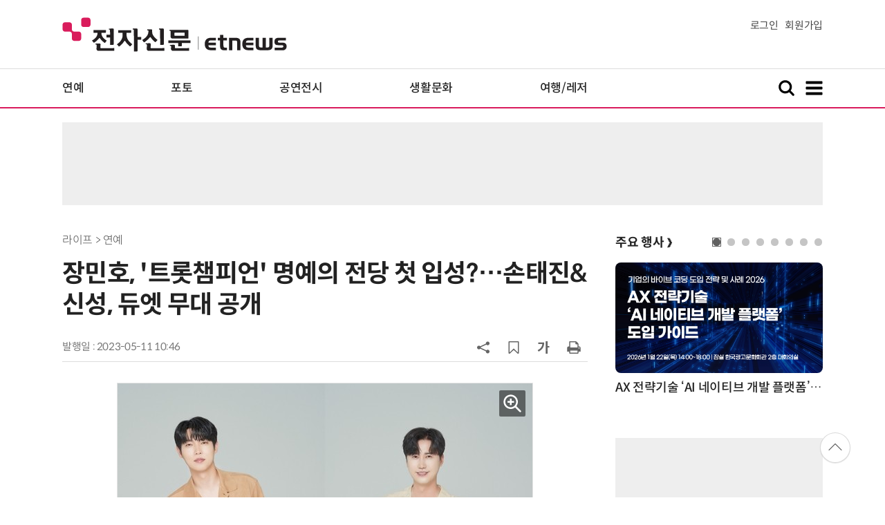

--- FILE ---
content_type: text/html; charset=UTF-8
request_url: https://www.etnews.com/20230511000095?mc=ev_002_00005
body_size: 52772
content:
<!DOCTYPE html>
<html lang="ko">
<head>
	<meta http-equiv="Content-Type" content="text/html; charset=UTF-8" />
	<meta name="viewport" content="width=device-width">
    <title>장민호, '트롯챔피언' 명예의 전당 첫 입성?…손태진&신성, 듀엣 무대 공개 - 전자신문</title>
	<link rel="canonical" href="https://www.etnews.com/20230511000095" />
	<link rel="alternate" media="only screen and (max-width: 640px)"  href="https://m.etnews.com/20230511000095">
	<meta http-equiv="Expires" content="-1">
    <meta http-equiv="Pragma" content="no-cache">
    <meta http-equiv="Cache-Control" content="no-cache">
    <meta http-equiv="X-UA-Compatible" content="IE=edge">
	<!--[if IE]><meta http-equiv='X-UA-Compatible' content='IE=edge,chrome=1'><![endif]-->
    <meta name="robots" content="all">
    <meta name="author" content="www.etnews.com">
    <meta name="copyright" content="Copyright &copy; Electronic Times Internet. All Right Reserved.">
    <meta name="keywords" content="전자신문,전자신문인터넷,Etnews,Etnews.com,뉴스,News,속보,방송,연예,통신,SW,바이오,소재,부품,과학,전자,자동차,경제,금융,산업,정책,글로벌,리포트,동영상,">
    <meta property="fb:app_id" content="1425291491111655">
	<meta name="format-detection" content="telephone=no">
	    <meta property="og:type" content="article" />
    <meta property="og:site_name" content="미래를 보는 창 - 전자신문">
    <meta property="og:url" content="https://www.etnews.com/20230511000095?SNS=00002">
    <meta property="og:image" content="https://img.etnews.com/news/article/2023/05/11/cms_temp_article_11104624390990.jpg" />
	<meta property="og:image:width" content="600">
    <meta property="og:image:height" content="450">
    <meta property="og:title" content="장민호, '트롯챔피언' 명예의 전당 첫 입성?…손태진&amp;신성, 듀엣 무대 공개">
    <meta property="og:description" content="&amp;lsquo;트롯챔피언&amp;rsquo;이 5월 월간 챔피언의 주인공을 공개한다. '트롯챔피언'은 11일(목) 오후 8시 MBC ON에서 방송된다. 5월 월간챔피언 후보 장민호, 양지원, 박서진이 이번 방송에서 다시 한번 승부를 펼칠 ">
    <meta property="og:category" content="life">
    <meta property="dable:image" content="https://img.etnews.com/news/article/2023/05/11/article_11104621017925.jpg">
	<meta property="dable:item_id" content="20230511000095">
	<meta property="dable:author" content="전자신문인터넷 이준수 기자">
    <meta name="twitter:card" content="summary_large_image">
    <meta name="twitter:url" content="https://www.etnews.com/20230511000095?SNS=00001">
    <meta name="twitter:site" content="@imetnews">
    <meta name="twitter:image:src" content="https://img.etnews.com/news/article/2023/05/11/cms_temp_article_11104624390990.jpg">
    <meta name="twitter:title" content="장민호, '트롯챔피언' 명예의 전당 첫 입성?…손태진&amp;신성, 듀엣 무대 공개">
    <meta name="twitter:domain" content="etnews.com">
    <meta name="twitter:description" content="&amp;lsquo;트롯챔피언&amp;rsquo;이 5월 월간 챔피언의 주인공을 공개한다. '트롯챔피언'은 11일(목) 오후 8시 MBC ON에서 방송된다. 5월 월간챔피언 후보 장민호, 양지원, 박서진이 이번 방송에서 다시 한번 승부를 펼칠 ">
    <meta name="url" content="https://www.etnews.com/20230511000095">
    <meta name="title" content="장민호, '트롯챔피언' 명예의 전당 첫 입성?…손태진&amp;신성, 듀엣 무대 공개">
    <meta name="description" content="&amp;lsquo;트롯챔피언&amp;rsquo;이 5월 월간 챔피언의 주인공을 공개한다. '트롯챔피언'은 11일(목) 오후 8시 MBC ON에서 방송된다. 5월 월간챔피언 후보 장민호, 양지원, 박서진이 이번 방송에서 다시 한번 승부를 펼칠 ">
    <meta name="news_keywords" content="">
    <meta name="DC.date.issued" content="2023-05-11">
	<!-- aicon  추가-->
	<meta content="20230511000095" property="aicon:item_id">
    <meta property="aicon:image" content="https://img.etnews.com/news/article/2023/05/11/article_11104621017925.jpg">
	<!-- 아이템 작성자(기자명) (필수) -->
	<meta content="전자신문인터넷 이준수 기자" property="aicon:author">
	<!-- 아이템 카테고리 -->
	<meta content="라이프" property="article:section"> <!-- 메인 카테고리 (필수) -->
	<!-- 아이템 작성일(ISO 8601) (필수) -->
	<meta content="2023-05-11T10:46:48+09:00" property="article:published_time"> <!-- 예(한국시간 오후 1:20) -->
	<script>var ART_CODE = "20230511000095";</script>
	<!-- Google Tag Manager -->
	<script>(function(w,d,s,l,i){w[l]=w[l]||[];w[l].push({'gtm.start':
	new Date().getTime(),event:'gtm.js'});var f=d.getElementsByTagName(s)[0],
	j=d.createElement(s),dl=l!='dataLayer'?'&l='+l:'';j.async=true;j.src=
	'https://www.googletagmanager.com/gtm.js?id='+i+dl;f.parentNode.insertBefore(j,f);
	})(window,document,'script','dataLayer','GTM-NSJFZX8');</script>
	<!-- End Google Tag Manager -->
    <link rel="shortcut icon" href="https://img.etnews.com/2019/mobile_et/images/favicon.png" />
    <link rel="alternate" type="application/rss+xml" title="etnews.com [RSS]" href="http://rss.etnews.com/" />
	<link rel="stylesheet" type="text/css" href="https://img.etnews.com/2024/etnews/css/common.css?1768832071">
    <link rel="stylesheet" type="text/css" href="https://img.etnews.com/2024/etnews/css/view.css?1768832071"/>
    <link rel="stylesheet" type="text/css" href="https://img.etnews.com/2022/etnews/css/slick.css?1768832071"/>
	<script type="text/javascript"> var submenu_code = "";</script>
	<script type="text/javascript" src="https://img.etnews.com/2022/etnews/js/jquery-3.6.0.min.js"></script>
	<script type="text/javascript" src="https://www.etnews.com/static/js/common.js?1768832071" defer="" charset="utf-8"></script>
	<!--[if lt IE 9]>
	<script src="https://img.etnews.com/2016/etnews/js/html5shiv.js"></script>
	<![endif]-->
    <script type="text/javascript" src="https://img.etnews.com/2022/etnews/js/jquery.cookie.js"></script>
	<script type="text/javascript" src="/static/js/article.js?t=1768832071"></script>
	<script type="text/javascript" src="https://img.etnews.com/2022/etnews/js/slick.min.js"></script>
	<script type="text/javascript" src="https://compass.adop.cc/assets/js/adop/adopJ.js?v=14"></script>
	<script type="text/javascript">articleCount('20230511000095', '', '');</script>
	<script type="text/javascript">articleCount2('20230511000095', '', '', '3.141.196.158', 'Mozilla/5.0 (Macintosh; Intel Mac OS X 10_15_7) AppleWebKit/537.36 (KHTML, like Gecko) Chrome/131.0.0.0 Safari/537.36; ClaudeBot/1.0; +claudebot@anthropic.com)', '%2F20230511000095%3Fmc%3Dev_002_00005');</script>
	<script type="text/javascript"> $(function(){ getRelated('20230511000095'); }); </script>
	<script type="text/javascript" src="//send.mci1.co.kr/delivery/js/31681456/23055687568" async></script>
	<script type="text/javascript">
		document.querySelector('meta[name=referrer]');
	</script>
	<!-- Dable 스크립트 시작 / 문의 media@dable.io -->
	<script>
	(function(d,a,b,l,e,_) { d[b]=d[b]||function(){(d[b].q=d[b].q||[]).push(arguments)};e=a.createElement(l); e.async=1;e.charset='utf-8';e.src='//static.dable.io/dist/plugin.min.js'; _=a.getElementsByTagName(l)[0];_.parentNode.insertBefore(e,_); })(window,document,'dable','script'); dable('setService', 'etnews.com'); dable('sendLogOnce'); 
	</script>
	<!-- Dable 스크립트 종료 / 문의 media@dable.io -->

	<script type="text/javascript">
	  window._taboola = window._taboola || [];
	  _taboola.push({article:'auto'});
	  !function (e, f, u, i) {
	    if (!document.getElementById(i)){
	      e.async = 1;
	      e.src = u;
	      e.id = i;
	      f.parentNode.insertBefore(e, f);
	    }
	  }(document.createElement('script'),
	  document.getElementsByTagName('script')[0],
	  '//cdn.taboola.com/libtrc/implanet-etnews/loader.js',
	  'tb_loader_script');
	  if(window.performance && typeof window.performance.mark == 'function')
	    {window.performance.mark('tbl_ic');}
	</script>
</head>
<body>
	<!-- Google Tag Manager (noscript) -->
	<noscript><iframe src="https://www.googletagmanager.com/ns.html?id=GTM-NSJFZX8" height="0" width="0" style="display:none;visibility:hidden"></iframe></noscript>
	<!-- End Google Tag Manager (noscript) -->
  <!-- 헤더 부분 : 시작 -->
	<header>
      <div class="nav_head">
        <div class="wrap">
          <h1 class="logo"><a href="https://www.etnews.com" title="전자신문"><img src="https://img.etnews.com/2024/etnews/images/logo_etnews.svg"></a></h1>
          <div class="nav_member">
            <a href="https://member.etnews.com/member/login.html?return_url=https://www.etnews.com">로그인</a><a href="https://member.etnews.com/member/join_index.html">회원가입</a>
          </div>
        </div>
      </div>
			
      <nav>
        <div class="wrap">
          <h1 class="logo_scroll"><a href="https://www.etnews.com" title="전자신문"><img src="https://img.etnews.com/2024/etnews/images/logo_et.svg"></a></h1>
		  <div class="nav_article_title" id="scroll_title"></div>
          <ul class="nav" id="scroll_nav">
            <li><a href="https://www.etnews.com/news/section.html?id1=09&id2=091">연예</a></li>
            <li><a href="https://www.etnews.com/news/section.html?id1=09&id2=996">포토</a></li>
            <li><a href="https://www.etnews.com/news/section.html?id1=09&id2=096">공연전시</a></li>
            <li><a href="https://www.etnews.com/news/section.html?id1=09&id2=992">생활문화</a></li>
            <li><a href="https://www.etnews.com/news/section.html?id1=09&id2=093">여행/레저</a></li>
          </ul>
          <div class="search_and_fullmenu">
            <div class="fullmenu_button">
              <a href="javascript:void(0)" class="search_show" id="search_show">
                <img class="search_btn search_show" src="https://img.etnews.com/2024/etnews/images/search.svg" alt="검색창 열기">
              </a>
              <a href="javascript:void(0)" class="search_hide" id="search_hide">
                <img class="close_btn2 search_hide" src="https://img.etnews.com/2024/etnews/images/remove.svg" alt="전체 메뉴 닫기">
              </a>
            </div>

            <div class="fullmenu_button">
              <a href="javascript:void(0)" class="menu_show" id="menu_show">
                <img class="fullmenu_btn menu_show" src="https://img.etnews.com/2024/etnews/images/reorder.svg" alt="전체 메뉴 열기">
              </a>
              <a href="javascript:void(0)" class="menu_hide" id="menu_hide">
                <img class="close_btn menu_hide" src="https://img.etnews.com/2024/etnews/images/remove.svg" alt="전체 메뉴 닫기">
              </a>
            </div>

          </div>
        </div>
      </nav>

      <!-- 검색박스 -->
      <section class="search_wrap">
        <div class="searchbox">
          <form action="https://search.etnews.com/etnews/search.html" method="get">
            <input type="search" required="" class="searchbox-input" name="kwd" id="search_kwd" placeholder="검색어를 입력하세요">
            <input type="submit" value="" class="searchbox-submit">
          </form>
        </div>
      </section>
      <!-- //검색박스 -->

      <!-- 전체메뉴박스 -->
      <section class="fullmenu_wrap">
        <nav class="fullmenu_nav">
          <div class="fullmenu">
			<ul>
				<li class="title"><a href="https://news.etnews.com" target="_blank">뉴스</a></li>
			    <li><a href="https://www.etnews.com/news/section.html">속보</a></li>
			    <li><a href="https://www.etnews.com/news/section.html?id1=04">SW</a></li>
			    <li><a href="https://www.etnews.com/news/section.html?id1=03">IT</a></li>
			    <li><a href="https://www.etnews.com/news/section.html?id1=02">경제</a></li>
			    <li><a href="https://www.etnews.com/news/section.html?id1=06">전자</a></li>
			    <li><a href="https://www.etnews.com/news/section.html?id1=17">모빌리티</a></li>
			    <li><a href="https://www.etnews.com/news/section.html?id1=60">플랫폼/유통</a></li>
			    <li><a href="https://www.etnews.com/news/section.html?id1=20">과학</a></li>
			</ul>
			<ul>
				<li class="title">&nbsp;</li>
			    <li><a href="https://www.etnews.com/news/section.html?id1=22">정치</a></li>
			    <li><a href="https://www.etnews.com/news/opinion.html">오피니언</a></li>
			    <li><a href="https://www.etnews.com/news/section.html?id1=12">국제</a></li>
			    <li><a href="https://www.etnews.com/news/section.html?id1=25">전국</a></li>
			    <li><a href="https://www.etnews.com/news/section.html?id1=15">스포츠</a></li>
			    <li><a href="https://www.etnews.com/news/series.html?id=1">특집</a></li>
			    <li><a href="https://www.etnews.com/news/series.html?id=3">연재</a></li>
			</ul>
			<ul>
				<li class="title">라이프</li>
				<li><a href="https://www.etnews.com/news/section.html?id1=09&id2=091">연예</a></li>
				<li><a href="https://www.etnews.com/news/section.html?id1=09&id2=996">포토</a></li>
				<li><a href="https://www.etnews.com/news/section.html?id1=09&id2=096">공연전시</a></li>
				<li><a href="https://www.etnews.com/news/section.html?id1=09&id2=992">생활문화</a></li>
				<li><a href="https://www.etnews.com/news/section.html?id1=09&id2=093">여행/레저</a></li>
			</ul>
			<ul>
				<li class="title">비주얼IT</li>
				<li><a href="https://www.etnews.com/news/issue_analysis.html">이슈플러스</a></li>
				<li><a href="https://www.etnews.com/news/aistudio.html">AI 스튜디오</a></li>
				<li><a href="https://www.etnews.com/news/etstudio.html">Hot 영상</a></li>
				<li><a href="https://www.etnews.com/news/photonews.html">뷰포인트</a></li>
				<li><a href="https://www.etnews.com/stats/list_stats.html">인포그래픽</a></li>
			</ul>
			<ul>
				<li class="title">부가서비스</li>
				<li><a href="https://conference.etnews.com/" target="_blank">Conference</a></li>
				<li><a href="https://www.allshowtv.com/" target="_blank">allshowTV</a></li>
				<li><a href="https://www.etnews.com/ict" target="_blank">시사용어</a></li>
				<li><a href="https://pdf.etnews.com/" target="_blank">PDF서비스</a></li>
			</ul>
			<ul class="scrap_menu_ul">
				<li class="title">서비스안내</li>
				<li><a href="https://info.etnews.com/sub_2_1.html" target="_blank" title="새창으로">신문구독신청</a></li>
				<li><a href="https://info.etnews.com/sub_2_2.html">콘텐츠구매</a></li>
				<li><a href="http://leadersedition.etnews.com/intro/info.aspx" target="_blank" title="새창으로">초판서비스</a></li>
				<li class="title">회원서비스</li>
				<li><a href="https://www.etnews.com/pages/bookmark.html" title="내 스크랩으로 이동">내 스크랩</a></li>
			</ul>
			<ul>
				<li class="title">이용안내</li>
			    <li><a href="https://info.etnews.com/sub_3_1_1.html" target="_blank">지면광고안내</a></li>
			    <li><a href="https://info.etnews.com/sub_3_2.html" target="_blank">행사문의</a></li>
			    <li><a href="https://info.etnews.com/sub_3_3.html" target="_blank">통합마케팅 상품 안내</a></li>
			    <li><a href="https://info.etnews.com/sub_3_4.html" target="_blank">이용약관</a></li>
			    <li><a href="https://info.etnews.com/sub_3_5.html" target="_blank">개인정보취급방침</a></li>
			    <li><a href="https://info.etnews.com/sub_3_6.html" target="_blank">고충처리</a></li>
			</ul>
			<ul>
				<li class="title">회사소개</li>
			    <li><a href="https://info.etnews.com/sub_1_1_1.html" target="_blank">전자신문</a></li>
			    <li><a href="https://info.etnews.com/sub_1_2.html" target="_blank">전자신문인터넷</a></li>
			    <li><a href="https://info.etnews.com/sub_1_3_2.html" target="_blank">연혁</a></li>
			    <li><a href="https://info.etnews.com/sub_1_4.html" target="_blank">CI소개</a></li>
			    <li><a href="https://info.etnews.com/sub_1_5.html" target="_blank">회사위치</a></li>
			</ul>          </div>
        </nav>
      </section>
       <!-- //전체메뉴박스 -->
	  <div class="progress-container">
		<div class="progress-bar" id="pageBar"></div>
	  </div>
    </header>
  <!-- 헤더 부분 : 끝 -->
  <!-- 여기부터 콘텐츠 부분 1213-->
		<!-- /83673359,22456976686/etnews_top_i_970_90 -->
	<div class="ad_article_top_full">
		<!-- /83673359,195055904/etnews_top_i_970_90 -->
		<script async src="https://securepubads.g.doubleclick.net/tag/js/gpt.js"></script>
		<script>
		  var googletag = googletag || {};
		  googletag.cmd = googletag.cmd || [];
		</script>
		<div id="etnews_top_i_970_90">
		  <script>
			googletag.cmd.push(function () {
			  googletag.defineSlot('/83673359,195055904/etnews_top_i_970_90', [970, 90], 'etnews_top_i_970_90').addService(googletag.pubads().set("page_url", "etnews.com"));
			  googletag.enableServices();
			  googletag.display('etnews_top_i_970_90');
			});
		  </script>
		</div>
	</div>
  <main>
    <div class="wrap flex">

      <!-- col_left -->
      <div class="col_left">
        <article itemtype="http://schema.org/Article">
          <div class="article_header" >
            <div class="breadcrumb">
              라이프              > 연예			</div>
            <h2 id="article_title_h2" itemtype="headline">장민호, '트롯챔피언' 명예의 전당 첫 입성?…손태진&신성, 듀엣 무대 공개</h2>
            <div class="timewrap">
              <div class="time">
                <time>발행일 : 2023-05-11 10:46</time>
              </div>
              <!-- acc_nav -->
              <div class="acc_nav">
                <div class="acc_nav_btn btn_sns">
                  <img src="https://img.etnews.com/2024/etnews/images/share.svg">
                </div>

                <!-- dropdown::SNS -->
                <div class="dropdown" id="bt_share_sns">
                  <strong>공유하기</strong>
				  <button class="dropdown_close"><img src="https://img.etnews.com/2024/etnews/images/remove_thin.svg"></button>
				  <a href="javascript:void(0);" onclick="window.open('https://www.facebook.com/sharer.php?u=https%3A%2F%2Fwww.etnews.com%2F20230511000095%3FSNS%3D00002','fbwin','width=1000,height=500'); return false;" title="페이스북 공유하기">
                    <span><img src="https://img.etnews.com/2024/etnews/images/sns_facebook.svg"></span>
                    <p>페이스북</p>
                  </a>
                  <a href="https://www.etnews.com/tools/redirect_sns.html?p=twitter&pos=2&url=https%3A%2F%2Fwww.etnews.com%2F20230511000095%3FSNS%3D00001&text=%EC%9E%A5%EB%AF%BC%ED%98%B8%2C+%27%ED%8A%B8%EB%A1%AF%EC%B1%94%ED%94%BC%EC%96%B8%27+%EB%AA%85%EC%98%88%EC%9D%98+%EC%A0%84%EB%8B%B9+%EC%B2%AB+%EC%9E%85%EC%84%B1%3F%E2%80%A6%EC%86%90%ED%83%9C%EC%A7%84%26%EC%8B%A0%EC%84%B1%2C+%EB%93%80%EC%97%A3+%EB%AC%B4%EB%8C%80+%EA%B3%B5%EA%B0%9C"  title="X 공유하기" class="share_twitter" target="_blank">
                    <span><img src="https://img.etnews.com/2024/etnews/images/sns_x.svg"></span>
                    <p>X(트위터)</p>
                  </a>
                  <a href="javascript:void(0);" onclick="login_chk('https://www.etnews.com/20230511000095')" title="메일 보내기">
                    <span><img src="https://img.etnews.com/2024/etnews/images/sns_email.svg"></span>
                    <p>메일</p>
                  </a>
                  <a href="javascript:void(0);" title="URL 복사하기" id="btn_url_copy">
                    <span><img src="https://img.etnews.com/2024/etnews/images/sns_url.svg"></span>
                    <p>URL 복사</p>
                  </a>
				  <input type="hidden" name="copy_article_url" id="cp_url" value="https://www.etnews.com/20230511000095">
                </div>
                 <!-- //dropdown::SNS -->

                <div class="acc_nav_btn"><button class="btn_bookmark" data-id="20230511000095" title="스크랩"><img src="https://img.etnews.com/2024/etnews/images/bookmark.svg"></button></div>
                <div class="acc_nav_btn btn_ga">
                  <img src="https://img.etnews.com/2024/etnews/images/ga.svg">
                </div>
                 <!-- dropdown::글자크기 -->
                <div class="dropdown" id="bt_font_size">
                  <strong>글자크기 설정</strong>
				  <button class="dropdown_close"><img src="https://img.etnews.com/2024/etnews/images/remove_thin.svg"></button>
                  <a href="javascript:void(0);" onclick="changeFontSize('dec'); return false;" title="글자 작게" class="fs_small">
                    <span>가</span>
                    <p>작게</p>
                  </a>
				  <a href="javascript:void(0);" onclick="changeFontSize('default'); return false;" title="글자 보통" class="fs_default">
				    <span>가</span>
				    <p>보통</p>
				  </a>
                  <a href="javascript:void(0);" onclick="changeFontSize('inc'); return false;" title="글자 크게" class="fs_big">
                    <span>가</span>
                    <p>크게</p>
                  </a>
                </div>
                <!-- //dropdown::글자크기 -->

                <div class="acc_nav_btn"><a href="javascript:void(0);" onclick="print()" title="인쇄하기" class="news_print"><img src="https://img.etnews.com/2024/etnews/images/print.svg"></a></div>
              </div>
              <!-- //acc_nav -->
            </div>
          </div>

          <div class="article_body " itemprop="articleBody" id="articleBody">
<figure class="article_image"><a href="/tools/image_popup.html?v=[base64]" border="0" target="_blank" alt="새창 이미지확대보기"><img  src="https://img.etnews.com/news/article/2023/05/11/cms_temp_article_11104624390990.jpg" alt="장민호, '트롯챔피언' 명예의 전당 첫 입성?…손태진&amp;신성, 듀엣 무대 공개" style="cursor:pointer;" itemprop="image" /></a></figure>
<p>&lsquo;트롯챔피언&rsquo;이 5월 월간 챔피언의 주인공을 공개한다.<br />
<br />
&#39;트롯챔피언&#39;은 11일(목) 오후 8시 MBC ON에서 방송된다. 5월 월간챔피언 후보 장민호, 양지원, 박서진이 이번 방송에서 다시 한번 승부를 펼칠 예정이다.<br />
<div class="ad_300x250">
	<!-- /83673359,195055904/etnews_3rdleftbottom_i_300_250 -->
	<script async src="https://securepubads.g.doubleclick.net/tag/js/gpt.js"></script>
	<script>
	  var googletag = googletag || {};
	  googletag.cmd = googletag.cmd || [];
	</script>
	<div id="etnews_3rdleftbottom_i_300_250">
	  <script>
		googletag.cmd.push(function () {
		  googletag.defineSlot('/83673359,195055904/etnews_3rdleftbottom_i_300_250', [300, 250], 'etnews_3rdleftbottom_i_300_250').addService(googletag.pubads().set("page_url", "etnews.com"));
		  googletag.enableServices();
		  googletag.display('etnews_3rdleftbottom_i_300_250');
		});
	  </script>
	</div>
</div>
<div class="ad_300x250">
	<!-- /83673359,195055904/etnews_3rdrightbottom_i_300_250 -->
	<script async src="https://securepubads.g.doubleclick.net/tag/js/gpt.js"></script>
	<script>
	  var googletag = googletag || {};
	  googletag.cmd = googletag.cmd || [];
	</script>
	<div id="etnews_3rdrightbottom_i_300_250">
	  <script>
		googletag.cmd.push(function () {
		  googletag.defineSlot('/83673359,195055904/etnews_3rdrightbottom_i_300_250', [300, 250], 'etnews_3rdrightbottom_i_300_250').addService(googletag.pubads().set("page_url", "etnews.com"));
		  googletag.enableServices();
		  googletag.display('etnews_3rdrightbottom_i_300_250');
		});
	  </script>
	</div>
</div><br />
<br />
지난 3월과 4월 월간챔피언을 차지한 장민호의 &lsquo;풍악을 울려라&rsquo;가 5월 챔피언까지 차지하면 3회 연속 월간 챔피언으로 첫 &lsquo;트롯챔피언&rsquo; 명예의 전당에 오를 수 있다. 장민호는 최근 &#39;2023 장민호 단독 콘서트 호시절 : 好時節&lsquo;을 성황리에 마치며 꾸준한 인기를 이어가는 중이다. 이와 함께 각종 음악 예능 프로그램에 출연해 노래 실력은 물론 탁월한 예능감과 재치 넘치는 입담도 선보이고 있다. 많은 사랑을 받고 있는 장민호가 &lsquo;트롯챔피언&rsquo; 명예의 전당에 오를 수 있을지 관심이 쏠린다.<br />
<br />
양지원과 박서진도 또 다른 월간챔피언 후보로 나선다. 계속된 챔피언 도전에서 아쉬운 성적표를 받았던 양지원의 &lsquo;고향집&rsquo;과 4월 첫 TOP3에 오른 박서진의 &lsquo;지나야&rsquo;도 첫 월간 챔피언을 차지하기 위해 재도전한다.<br />
<br />
한편 많은 사랑을 한 몸에 받고 있는 MBN 트로트 오디션 프로그램 &#39;불타는 트롯맨&#39;의 주역들도 함께한다. 우승자 손태진과 준우승자 신성은 첫 외부 방송 활동으로 &rsquo;트롯챔피언&lsquo;을 선택했다.<br />
<br />
&#39;트롯챔피언&#39;에서 두 사람의 신곡 관련 스포일러부터 최초 공개 듀엣곡 &lsquo;트롯 P.S&rsquo; 무대까지 만날 수 있다. 오직 &#39;트롯챔피언&lsquo;에서만 만날 수 있는 &lsquo;트롯 P.S&rsquo;는 레전드급 가수뿐만 아니라 좀처럼 방송에서는 볼 수 없는 뜻깊고 특별한 무대다. 두 가수가 &lsquo;불타는 트롯맨&rsquo;과 &lsquo;불타는 장미단&rsquo; 외에 &lsquo;트롯챔피언&rsquo;만에서 한번도 공개하지 않은 무대를 선사할 예정이다. 과연 어떤 노래와 무대로 시청자들의 눈과 귀를 사로잡을지 귀추가 주목된다.<br />
<br />
또한 차세대 트롯퀸들의 컴백이 쏟아지고 있다. 최근 신곡 &#39;연꽃&#39; 발매 후 폭발적인 사랑을 받고 있는 전유진, &lsquo;퐁당퐁당&rsquo;으로 통통 튀는 매력을 보여준 별사랑, 싱어송라이터로 인정받고 있는 은가은의 &lsquo;사랑아니&rsquo;, 전 국민을 울려버린 정다경의 &lsquo;그 이름 엄마&rsquo;까지 만날 수 있다. 과연 트롯챔피언 만의 무대는 어떻게 꾸밀지 트롯 팬들의 많은 기대감을 증폭시키고 있다.<br />
<br />
<span id='newsroom_etview_promotion' class='ad_newsroom1234'></span>그 밖에도 박구윤, 양지원, 김다현, 두리, 황민호, 윤태화, 김수찬의 무대도 11일 오후 8시 MBC ON &lsquo;트롯챔피언&rsquo;에서 생방송으로 만날 수 있다.<br />
<br />
전자신문인터넷 이준수 기자 (junsoo@etnews.com)
</p>

		  </div>
            <div class="related_wrap">
              <h3>관련 기사</h3>
              <ul class="related">
                <li><a href="/20230511000107">비비지, '보라! 데보라' OST에 뜬다! 오늘(11일) 'Make Me Love U' 발매</a></li>
                <li><a href="/20230511000106">'결말동' 한혜진, ‘정관수술’ 꼭 하겠다는 비혼남에 '버럭'</a></li>
                <li><a href="/20230511000102">‘초코 인 할리우드’ 조PD가 끄집어낸 초코의 잠재 재능은 과연?!</a></li>
                <li><a href="/20230511000099">김재원, 액션→러블리! ‘스틸러’ 비하인드 컷 눈길</a></li>
                <li><a href="/20230511000098">이것이 '혼연일체 열연'…'스틸러' 주원, 시청자 홀렸다!</a></li>
                <li><a href="/20230511000096">원어스, 오늘(11일) '엠카' 출격! 'ERASE ME' 무대 최초 공개</a></li>
                <li><a href="/20230511000094">후딘, '뉴페이스 프로젝트' 참여…새 미니 'Love from die' 예고</a></li>
                <li><a href="/20230511000093">‘나쁜엄마’ 강말금, 시청자 울린 안은진과 ‘역대급 모녀 케미’</a></li>
                <li><a href="/20230511000092">'라스' 권일용 사기 피해자 된 사연 공개 순간 6.0% '최고의 1분'</a></li>
                <li><a href="/20230511000083">'편스토랑' 강수정 "남편 덕에 홍콩 와서 외로울 틈 없었다"</a></li>
                <li><a href="/20230511000057">'베스티언즈', 방탄소년단 'THE PLANET' 음원 발매→美 방영 '관심 집중'</a></li>

              </ul>
            </div>

			<!--- 연관기사  -->
			<div id="layerRelated"></div>
			<!--- //연관기사 -->
        </article>

		<div id="AnyMindavs" style="padding-bottom:40px;"></div>
		<div class="ad_300x250">
			<!-- /83673359,195055904/etnews_bylineleft1st_i_300_250 -->
			<script async src="https://securepubads.g.doubleclick.net/tag/js/gpt.js"></script>
			<script>
			  var googletag = googletag || {};
			  googletag.cmd = googletag.cmd || [];
			</script>
			<div id="etnews_bylineleft1st_i_300_250">
			  <script>
				googletag.cmd.push(function () {
				  googletag.defineSlot('/83673359,195055904/etnews_bylineleft1st_i_300_250', [300, 250], 'etnews_bylineleft1st_i_300_250').addService(googletag.pubads().set("page_url", "etnews.com"));
				  googletag.enableServices();
				  googletag.display('etnews_bylineleft1st_i_300_250');
				});
			  </script>
			</div>
		</div>
		<div class="ad_300x250">
			<!-- /83673359,195055904/etnews_bylineright1st_i_300_250 -->
			<script async src="https://securepubads.g.doubleclick.net/tag/js/gpt.js"></script>
			<script>
			  var googletag = googletag || {};
			  googletag.cmd = googletag.cmd || [];
			</script>
			<div id="etnews_bylineright1st_i_300_250">
			  <script>
				googletag.cmd.push(function () {
				  googletag.defineSlot('/83673359,195055904/etnews_bylineright1st_i_300_250', [300, 250], 'etnews_bylineright1st_i_300_250').addService(googletag.pubads().set("page_url", "etnews.com"));
				  googletag.enableServices();
				  googletag.display('etnews_bylineright1st_i_300_250');
				});
			  </script>
			</div>
		</div>
		<!-- 컨퍼런스 광고 2줄-->
		<div class="ad_text">
			<ul >
				<li><script type="text/javascript" src="https://yellow.contentsfeed.com/RealMedia/ads/adstream_jx.ads/etnews.com/detail@x60" ></script></li>
				<li><script type="text/javascript" src="https://yellow.contentsfeed.com/RealMedia/ads/adstream_jx.ads/etnews.com/detail@x61" ></script></li>
			</ul>
		</div>
		<!-- 컨퍼런스 광고 2줄-->
	<div class="clearfix" id="banner_hns">
		<div class="ad_300x250">
			<!-- /83673359,195055904/etnews_bylineleft3rd_i_300_250 -->
			<script async src="https://securepubads.g.doubleclick.net/tag/js/gpt.js"></script>
			<script>
			  var googletag = googletag || {};
			  googletag.cmd = googletag.cmd || [];
			</script>
			<div id="etnews_bylineleft3rd_i_300_250">
			  <script>
				googletag.cmd.push(function () {
				  googletag.defineSlot('/83673359,195055904/etnews_bylineleft3rd_i_300_250', [300, 250], 'etnews_bylineleft3rd_i_300_250').addService(googletag.pubads().set("page_url", "etnews.com"));
				  googletag.enableServices();
				  googletag.display('etnews_bylineleft3rd_i_300_250');
				});
			  </script>
			</div>
		</div>
		<div class="ad_300x250">
			<!-- /83673359,195055904/etnews_bylineright3rd_i_300_250 -->
			<script async src="https://securepubads.g.doubleclick.net/tag/js/gpt.js"></script>
			<script>
			  var googletag = googletag || {};
			  googletag.cmd = googletag.cmd || [];
			</script>
			<div id="etnews_bylineright3rd_i_300_250">
			  <script>
				googletag.cmd.push(function () {
				  googletag.defineSlot('/83673359,195055904/etnews_bylineright3rd_i_300_250', [300, 250], 'etnews_bylineright3rd_i_300_250').addService(googletag.pubads().set("page_url", "etnews.com"));
				  googletag.enableServices();
				  googletag.display('etnews_bylineright3rd_i_300_250');
				});
			  </script>
			</div>
		</div>
	</div>

	<div id="taboola-below-article-hero"></div>
	<script type="text/javascript">
	  window._taboola = window._taboola || [];
	  _taboola.push({
	    mode: 'alternating-thumbnails-hero',
	    container: 'taboola-below-article-hero',
	    placement: 'Below Article Hero',
	    target_type: 'mix'
	  });
	</script>

	<div class="clearfix" id="banner_hns">
		<div class="ad_300x250">
			<!-- /83673359,195055904/etnews_bylineleftbottom_i_300_250 -->
			<script async src="https://securepubads.g.doubleclick.net/tag/js/gpt.js"></script>
			<script>
			  var googletag = googletag || {};
			  googletag.cmd = googletag.cmd || [];
			</script>
			<div id="etnews_bylineleftbottom_i_300_250">
			  <script>
				googletag.cmd.push(function () {
				  googletag.defineSlot('/83673359,195055904/etnews_bylineleftbottom_i_300_250', [300, 250], 'etnews_bylineleftbottom_i_300_250').addService(googletag.pubads().set("page_url", "etnews.com"));
				  googletag.enableServices();
				  googletag.display('etnews_bylineleftbottom_i_300_250');
				});
			  </script>
			</div>
		</div>
		<div class="ad_300x250">
			<!-- /83673359,195055904/etnews_bylinerightbottom_i_300_250 -->
			<script async src="https://securepubads.g.doubleclick.net/tag/js/gpt.js"></script>
			<script>
			  var googletag = googletag || {};
			  googletag.cmd = googletag.cmd || [];
			</script>
			<div id="etnews_bylinerightbottom_i_300_250">
			  <script>
				googletag.cmd.push(function () {
				  googletag.defineSlot('/83673359,195055904/etnews_bylinerightbottom_i_300_250', [300, 250], 'etnews_bylinerightbottom_i_300_250').addService(googletag.pubads().set("page_url", "etnews.com"));
				  googletag.enableServices();
				  googletag.display('etnews_bylinerightbottom_i_300_250');
				});
			  </script>
			</div>
		</div>
	</div>

	  <!-- 전자신문 댓글시스템 가져오기-->

	  </div>
      <!-- //col_left -->
      <!-- //aside_wrap -->
      <div class="aside_wrap">
			<!-- 주요행사 -->
            <aside class="event">
              <h3><a href="https://conference.etnews.com" target="_blank">주요 행사 <span class="more_gt">&#10095;</span></a></h3>
              <!-- slider -->
              <div class="slider">
                <ul class="single-item" id="event">
                  <li class="active">
                    <a href="https://conference.etnews.com/conf_info.html?uid=463" target="_blank">
                      <figure>
                        <img src="https://img.etnews.com/photo_main/conference/2026/01/02/cms_conference_list_02175836119262.jpg" alt="주요행사 이미지">
                      </figure>
                      <div class="text">
                        <strong>AX 전략기술 ‘AI 네이티브 개발 플랫폼’ 도입 가이드</strong>
                      </div>
                    </a>
                  </li>
                  <li class="active">
                    <a href="https://conference.etnews.com/conf_info.html?uid=465" target="_blank">
                      <figure>
                        <img src="https://img.etnews.com/photo_main/conference/2026/01/02/cms_conference_list_02175845274104.jpg" alt="주요행사 이미지">
                      </figure>
                      <div class="text">
                        <strong>디자인 몰라도 OK! `AI 피그마`로 웹/앱 기획·제작 1-day 워크숍</strong>
                      </div>
                    </a>
                  </li>
                  <li class="active">
                    <a href="https://conference.etnews.com/conf_info.html?uid=462" target="_blank">
                      <figure>
                        <img src="https://img.etnews.com/photo_main/conference/2026/01/02/cms_conference_list_02175824054847.jpg" alt="주요행사 이미지">
                      </figure>
                      <div class="text">
                        <strong>바이브 코딩으로 익히는 파이썬 업무 자동화 with Cursor</strong>
                      </div>
                    </a>
                  </li>
                  <li class="active">
                    <a href="https://conference.etnews.com/conf_info.html?uid=464" target="_blank">
                      <figure>
                        <img src="https://img.etnews.com/photo_main/conference/2025/12/23/cms_conference_list_23171654263281.jpg" alt="주요행사 이미지">
                      </figure>
                      <div class="text">
                        <strong>`n8n`, 나의 첫 번째 AI 자동화 파트너 - 칼퇴 가능한 노코드 업무 자동화 실전 워크숍</strong>
                      </div>
                    </a>
                  </li>
                  <li class="active">
                    <a href="https://conference.etnews.com/conf_info.html?uid=469" target="_blank">
                      <figure>
                        <img src="https://img.etnews.com/photo_main/conference/2026/01/19/cms_conference_list_19094805542095.jpg" alt="주요행사 이미지">
                      </figure>
                      <div class="text">
                        <strong>AI 커머스 아키텍처 컨퍼런스 2026</strong>
                      </div>
                    </a>
                  </li>
                  <li class="active">
                    <a href="https://www.sek.co.kr/2026/security" target="_blank">
                      <figure>
                        <img src="https://img.etnews.com/photo_main/conference/2026/01/19/cms_conference_list_19152849641056.png" alt="주요행사 이미지">
                      </figure>
                      <div class="text">
                        <strong>시큐리티 메가비전 2026(Security MEGAVISION 2026</strong>
                      </div>
                    </a>
                  </li>
                  <li class="active">
                    <a href="https://conference.etnews.com/conf_info.html?uid=466" target="_blank">
                      <figure>
                        <img src="https://img.etnews.com/photo_main/conference/2026/01/02/cms_conference_list_02172437348063.jpg" alt="주요행사 이미지">
                      </figure>
                      <div class="text">
                        <strong>노코드 Dify와 MCP로 구현하는 AI 에이전트 업무 자동화 1-day 워크숍</strong>
                      </div>
                    </a>
                  </li>
                  <li class="active">
                    <a href="https://conference.etnews.com/conf_info.html?uid=467" target="_blank">
                      <figure>
                        <img src="https://img.etnews.com/photo_main/conference/2026/01/07/cms_conference_list_07101818869195.jpg" alt="주요행사 이미지">
                      </figure>
                      <div class="text">
                        <strong>코딩 몰라도 OK! ‘바이브 코딩’으로 웹/앱 제작 워크숍(초급반/중급반) with Cursor + n8n</strong>
                      </div>
                    </a>
                  </li>
                </ul>
                <script type="text/javascript">
                  $(document).ready(function(){ $('#event').slick({	arrows:false,dots: true, autoplay: true, infinite: true, autoplaySpeed:5000, cssEase: 'linear'});});
                </script>
              </div>
              <!-- //slider -->
              
            </aside>

            <!-- //주요행사 -->      <div class="ad_300x600">
		<!-- /83673359,195055904/etnews_righttop_i_300_600 -->
		<script async src="https://securepubads.g.doubleclick.net/tag/js/gpt.js"></script>
		<script>
		  var googletag = googletag || {};
		  googletag.cmd = googletag.cmd || [];
		</script>
		<div id="etnews_righttop_i_300_600">
		  <script>
			googletag.cmd.push(function () {
			  googletag.defineSlot('/83673359,195055904/etnews_righttop_i_300_600', [300, 600], 'etnews_righttop_i_300_600').addService(googletag.pubads().set("page_url", "etnews.com"));
			  googletag.enableServices();
			  googletag.display('etnews_righttop_i_300_600');
			});
		  </script>
		</div>
      </div>
        <!-- 많이본뉴스 -->
        <aside class="mostview">
          <h3>핫뉴스 in LIFE</h3>
          <ul class="text_thumb_list">
            <li>
              <div class="text">
                <strong><a href="/20260108000069">[오늘의 운세] 2026년 1월 8일 띠별 운세</a></strong>
              </div>
              <figure>
                <a href="/20260108000069">
                  <img src="https://img.etnews.com/news/article/2026/01/08/article_08090706898566.png" alt="기사 썸네일">
                </a>
              </figure>
            </li>
            <li>
              <div class="text">
                <strong><a href="/20260106000441">[ET포토] 권락희, '신인 감독 김연경 연출가'</a></strong>
              </div>
              <figure>
                <a href="/20260106000441">
                  <img src="https://img.etnews.com/news/article/2026/01/06/article_06171438629544.jpg" alt="기사 썸네일">
                </a>
              </figure>
            </li>
            <li>
              <div class="text">
                <strong><a href="/20260117000001">[오늘의 운세] 2026년 1월 17일 띠별 운세</a></strong>
              </div>
              <figure>
                <a href="/20260117000001">
                  <img src="https://img.etnews.com/news/article/2026/01/17/article_17090415755557.png" alt="기사 썸네일">
                </a>
              </figure>
            </li>
            <li>
              <div class="text">
                <strong><a href="/20260115000035">[오늘의 운세] 2026년 1월 15일 띠별 운세</a></strong>
              </div>
              <figure>
                <a href="/20260115000035">
                  <img src="https://img.etnews.com/news/article/2026/01/15/article_15091108323940.png" alt="기사 썸네일">
                </a>
              </figure>
            </li>
            <li>
              <div class="text">
                <strong><a href="/20260107000036">[오늘의 운세] 2026년 1월 7일 띠별 운세</a></strong>
              </div>
              <figure>
                <a href="/20260107000036">
                  <img src="https://img.etnews.com/news/article/2026/01/07/article_07083658277390.png" alt="기사 썸네일">
                </a>
              </figure>
            </li>
		  </ul>
        </aside>
        <!-- //많이본뉴스 -->

      <div class="ad_300x250">
		<!-- /83673359,195055904/etnews_rightmiddle_i_300_250 -->
		<script async src="https://securepubads.g.doubleclick.net/tag/js/gpt.js"></script>
		<script>
		  var googletag = googletag || {};
		  googletag.cmd = googletag.cmd || [];
		</script>
		<div id="etnews_rightmiddle_i_300_250">
		  <script>
			googletag.cmd.push(function () {
			  googletag.defineSlot('/83673359,195055904/etnews_rightmiddle_i_300_250', [300, 250], 'etnews_rightmiddle_i_300_250').addService(googletag.pubads().set("page_url", "etnews.com"));
			  googletag.enableServices();
			  googletag.display('etnews_rightmiddle_i_300_250');
			});
		  </script>
		</div>
      </div>

		<aside class="ad_300x600">
			<div id="taboola-right-rail-a"></div>
			<script type="text/javascript">
			  window._taboola = window._taboola || [];
			  _taboola.push({
			    mode: 'alternating-thumbnails-a',
			    container: 'taboola-right-rail-a',
			    placement: 'Right Rail A',
			    target_type: 'mix'
			  });
			</script>
		</aside>
		<aside class="ad_300x250">
			<!-- /83673359,195055904/etnews_rightmiddlebottom2_i_300_250 -->
			<script async src="https://securepubads.g.doubleclick.net/tag/js/gpt.js"></script>
			<script>
			  var googletag = googletag || {};
			  googletag.cmd = googletag.cmd || [];
			</script>
			<div id="etnews_rightmiddlebottom2_i_300_250">
			  <script>
				googletag.cmd.push(function () {
				  googletag.defineSlot('/83673359,195055904/etnews_rightmiddlebottom2_i_300_250', [300, 250], 'etnews_rightmiddlebottom2_i_300_250').addService(googletag.pubads().set("page_url", "etnews.com"));
				  googletag.enableServices();
				  googletag.display('etnews_rightmiddlebottom2_i_300_250');
				});
			  </script>
			</div>
		</aside>
		<aside class="ad_300x600">
			<div id="taboola-right-rail-b"></div>
			<script type="text/javascript">
			  window._taboola = window._taboola || [];
			  _taboola.push({
			    mode: 'alternating-thumbnails-b',
			    container: 'taboola-right-rail-b',
			    placement: 'Right Rail B',
			    target_type: 'mix'
			  });
			</script>
		</aside>
		<aside class="ad_300x600">
			<!-- /83673359,195055904/etnews_rightbottom_i_300_600 -->
			<script async src="https://securepubads.g.doubleclick.net/tag/js/gpt.js"></script>
			<script>
			  var googletag = googletag || {};
			  googletag.cmd = googletag.cmd || [];
			</script>
			<div id="etnews_rightbottom_i_300_600">
			  <script>
				googletag.cmd.push(function () {
				  googletag.defineSlot('/83673359,195055904/etnews_rightbottom_i_300_600', [300, 600], 'etnews_rightbottom_i_300_600').addService(googletag.pubads().set("page_url", "etnews.com"));
				  googletag.enableServices();
				  googletag.display('etnews_rightbottom_i_300_600');
				});
			  </script>
			</div>
		</aside>

      </div>
      <!-- //aside_wrap -->
     </div>
	<!-- wrap flex end -->

  </main>

	<!-- 푸터 영역 -->
    <footer>
      <div class="wrap">
        <div class="fullmenu">
			<ul>
				<li class="title"><a href="https://news.etnews.com" target="_blank">뉴스</a></li>
			    <li><a href="https://www.etnews.com/news/section.html">속보</a></li>
			    <li><a href="https://www.etnews.com/news/section.html?id1=04">SW</a></li>
			    <li><a href="https://www.etnews.com/news/section.html?id1=03">IT</a></li>
			    <li><a href="https://www.etnews.com/news/section.html?id1=02">경제</a></li>
			    <li><a href="https://www.etnews.com/news/section.html?id1=06">전자</a></li>
			    <li><a href="https://www.etnews.com/news/section.html?id1=17">모빌리티</a></li>
			    <li><a href="https://www.etnews.com/news/section.html?id1=60">플랫폼/유통</a></li>
			    <li><a href="https://www.etnews.com/news/section.html?id1=20">과학</a></li>
			</ul>
			<ul>
				<li class="title">&nbsp;</li>
			    <li><a href="https://www.etnews.com/news/section.html?id1=22">정치</a></li>
			    <li><a href="https://www.etnews.com/news/opinion.html">오피니언</a></li>
			    <li><a href="https://www.etnews.com/news/section.html?id1=12">국제</a></li>
			    <li><a href="https://www.etnews.com/news/section.html?id1=25">전국</a></li>
			    <li><a href="https://www.etnews.com/news/section.html?id1=15">스포츠</a></li>
			    <li><a href="https://www.etnews.com/news/series.html?id=1">특집</a></li>
			    <li><a href="https://www.etnews.com/news/series.html?id=3">연재</a></li>
			</ul>
			<ul>
				<li class="title">라이프</li>
				<li><a href="https://www.etnews.com/news/section.html?id1=09&id2=091">연예</a></li>
				<li><a href="https://www.etnews.com/news/section.html?id1=09&id2=996">포토</a></li>
				<li><a href="https://www.etnews.com/news/section.html?id1=09&id2=096">공연전시</a></li>
				<li><a href="https://www.etnews.com/news/section.html?id1=09&id2=992">생활문화</a></li>
				<li><a href="https://www.etnews.com/news/section.html?id1=09&id2=093">여행/레저</a></li>
			</ul>
			<ul>
				<li class="title">비주얼IT</li>
				<li><a href="https://www.etnews.com/news/issue_analysis.html">이슈플러스</a></li>
				<li><a href="https://www.etnews.com/news/aistudio.html">AI 스튜디오</a></li>
				<li><a href="https://www.etnews.com/news/etstudio.html">Hot 영상</a></li>
				<li><a href="https://www.etnews.com/news/photonews.html">뷰포인트</a></li>
				<li><a href="https://www.etnews.com/stats/list_stats.html">인포그래픽</a></li>
			</ul>
			<ul>
				<li class="title">부가서비스</li>
				<li><a href="https://conference.etnews.com/" target="_blank">Conference</a></li>
				<li><a href="https://www.allshowtv.com/" target="_blank">allshowTV</a></li>
				<li><a href="https://www.etnews.com/ict" target="_blank">시사용어</a></li>
				<li><a href="https://pdf.etnews.com/" target="_blank">PDF서비스</a></li>
			</ul>
			<ul class="scrap_menu_ul">
				<li class="title">서비스안내</li>
				<li><a href="https://info.etnews.com/sub_2_1.html" target="_blank" title="새창으로">신문구독신청</a></li>
				<li><a href="https://info.etnews.com/sub_2_2.html">콘텐츠구매</a></li>
				<li><a href="http://leadersedition.etnews.com/intro/info.aspx" target="_blank" title="새창으로">초판서비스</a></li>
				<li class="title">회원서비스</li>
				<li><a href="https://www.etnews.com/pages/bookmark.html" title="내 스크랩으로 이동">내 스크랩</a></li>
			</ul>
			<ul>
				<li class="title">이용안내</li>
			    <li><a href="https://info.etnews.com/sub_3_1_1.html" target="_blank">지면광고안내</a></li>
			    <li><a href="https://info.etnews.com/sub_3_2.html" target="_blank">행사문의</a></li>
			    <li><a href="https://info.etnews.com/sub_3_3.html" target="_blank">통합마케팅 상품 안내</a></li>
			    <li><a href="https://info.etnews.com/sub_3_4.html" target="_blank">이용약관</a></li>
			    <li><a href="https://info.etnews.com/sub_3_5.html" target="_blank">개인정보취급방침</a></li>
			    <li><a href="https://info.etnews.com/sub_3_6.html" target="_blank">고충처리</a></li>
			</ul>
			<ul>
				<li class="title">회사소개</li>
			    <li><a href="https://info.etnews.com/sub_1_1_1.html" target="_blank">전자신문</a></li>
			    <li><a href="https://info.etnews.com/sub_1_2.html" target="_blank">전자신문인터넷</a></li>
			    <li><a href="https://info.etnews.com/sub_1_3_2.html" target="_blank">연혁</a></li>
			    <li><a href="https://info.etnews.com/sub_1_4.html" target="_blank">CI소개</a></li>
			    <li><a href="https://info.etnews.com/sub_1_5.html" target="_blank">회사위치</a></li>
			</ul>        </div>
      </div>
      <div class="nav_footer">
        <div class="wrap">
          <div class="policy span_wrap">
            <span><a href="https://info.etnews.com/sub_3_1_1.html" target="_blank">지면광고안내</a></span>
            <span><a href="https://info.etnews.com/sub_3_2.html" target="_blank">행사문의</a></span>
            <span><a href="https://info.etnews.com/sub_3_3.html" target="_blank">통합마케팅 상품 안내</a></span>
            <span><a href="https://info.etnews.com/sub_3_4.html" target="_blank">이용약관</a></span>
            <span><a href="https://info.etnews.com/sub_3_5.html" target="_blank">개인정보취급방침</a></span>
            <span><a href="https://info.etnews.com/sub_3_6.html" target="_blank">고충처리</a></span>
            <span><a href="https://www.etnews.com/sitemap.html">사이트맵</a></span>
          </div>
        </div>
      </div>
      <div class="company_info">
        <div class="wrap">
          <div class="title span_wrap">
            <strong>전자신문</strong>
            <span><a href="https://info.etnews.com/" target="_blank">회사소개</a></span>
          </div>
          <adress class="span_wrap">
            <span>주소 : 서울시 서초구 양재대로2길 22-16 호반파크1관</span>
            <span>대표번호 : 02-2168-9200</span>
            <span>등록번호 : 서울 아04494</span>
            <span>등록일자 : 2017년 04월 27일</span>
          </adress>
		  <p class="span_wrap">
            <span>사업자명 : 전자신문인터넷</span>
            <span>사업자번호 : 107-81-80959</span>
            <span>발행·편집인: 심규호</span>
            <span>청소년보호책임자: 김태권</span>
		  </p>
          <p class="copyright">Copyright &copy; Electronic Times Internet. All Rights Reserved.</p>
        </div>
      </div>
      <button type="button" class="go_top" title="맨 위로"><img src="https://img.etnews.com/2024/etnews/images/gt_light.svg"></button>
	</footer>
	<div id="snackbar"></div>
	<script type="text/javascript">
	  window._taboola = window._taboola || [];
	  _taboola.push({flush: true});
	</script>

</body>
</html>

--- FILE ---
content_type: text/html; charset=utf-8
request_url: https://www.google.com/recaptcha/api2/aframe
body_size: 268
content:
<!DOCTYPE HTML><html><head><meta http-equiv="content-type" content="text/html; charset=UTF-8"></head><body><script nonce="kS9-OJ5Gz8nbfef2QxOMIA">/** Anti-fraud and anti-abuse applications only. See google.com/recaptcha */ try{var clients={'sodar':'https://pagead2.googlesyndication.com/pagead/sodar?'};window.addEventListener("message",function(a){try{if(a.source===window.parent){var b=JSON.parse(a.data);var c=clients[b['id']];if(c){var d=document.createElement('img');d.src=c+b['params']+'&rc='+(localStorage.getItem("rc::a")?sessionStorage.getItem("rc::b"):"");window.document.body.appendChild(d);sessionStorage.setItem("rc::e",parseInt(sessionStorage.getItem("rc::e")||0)+1);localStorage.setItem("rc::h",'1768832079369');}}}catch(b){}});window.parent.postMessage("_grecaptcha_ready", "*");}catch(b){}</script></body></html>

--- FILE ---
content_type: application/x-javascript
request_url: https://yellow.contentsfeed.com/RealMedia/ads/adstream_jx.ads/etnews.com/detail@x60
body_size: 462
content:
document.write ('<a href="http://yellow.contentsfeed.com/RealMedia/ads/click_lx.ads/etnews.com/detail/L17/377308322/x60/etnews/allshowTV_krinfra_260122/allshowTV_krinfra_260122_detail_byline_up.html/413433456e6d6c7550456f4143345932" target="_blank">[올쇼TV] 엔비디아의 Physical AI 솔루션 소개 및 인프라 구성 전략 (1/22 생방송)</a>');


--- FILE ---
content_type: application/x-javascript
request_url: https://yellow.contentsfeed.com/RealMedia/ads/adstream_jx.ads/etnews.com/detail@x61
body_size: 470
content:
document.write ('<a href="http://yellow.contentsfeed.com/RealMedia/ads/click_lx.ads/etnews.com/detail/L17/409555104/x61/etnews/allshowTV_krinfra_260122/allshowTV_krinfra_260122_detail_byline_down.html/413433456e6d6c75504573414131474a" target="_blank">[올쇼TV]  NVIDIA Omniverse와 Isaac Sim을 활용한 ‘Physical AI’ 구현 로드맵 (1/22 생방송)</a>');


--- FILE ---
content_type: image/svg+xml
request_url: https://img.etnews.com/2024/etnews/images/print.svg
body_size: 2509
content:
<?xml version="1.0" encoding="UTF-8"?>
<svg xmlns="http://www.w3.org/2000/svg" version="1.1" viewBox="0 0 100 100">
  <defs>
    <style>
      .cls-1 {
        fill: #000;
        stroke-width: 0px;
      }

      .cls-2 {
        display: none;
      }
    </style>
  </defs>
  <g id="Layer_1" data-name="Layer 1">
    <path class="cls-1" d="M23.75,87.5h52.5v-15H23.75v15ZM23.75,50h52.5v-22.5h-9.38c-1.56,0-2.89-.55-3.98-1.64s-1.64-2.42-1.64-3.98v-9.38H23.75v37.5ZM91.25,53.75c0-1.02-.37-1.89-1.11-2.64s-1.62-1.11-2.64-1.11-1.89.37-2.64,1.11-1.11,1.62-1.11,2.64.37,1.89,1.11,2.64,1.62,1.11,2.64,1.11,1.89-.37,2.64-1.11,1.11-1.62,1.11-2.64ZM98.75,53.75v24.38c0,.51-.19.95-.56,1.32s-.81.56-1.32.56h-13.12v9.38c0,1.56-.55,2.89-1.64,3.98s-2.42,1.64-3.98,1.64H21.88c-1.56,0-2.89-.55-3.98-1.64s-1.64-2.42-1.64-3.98v-9.38H3.12c-.51,0-.95-.19-1.32-.56s-.56-.81-.56-1.32v-24.38c0-3.09,1.1-5.73,3.31-7.94,2.21-2.21,4.85-3.31,7.94-3.31h3.75V10.62c0-1.56.55-2.89,1.64-3.98s2.42-1.64,3.98-1.64h39.38c1.56,0,3.28.39,5.16,1.17s3.36,1.72,4.45,2.81l8.91,8.91c1.09,1.09,2.03,2.58,2.81,4.45s1.17,3.59,1.17,5.16v15h3.75c3.09,0,5.73,1.1,7.94,3.31s3.31,4.85,3.31,7.94Z"/>
  </g>
  <g id="Layer_2" data-name="Layer 2" class="cls-2">
    <path class="cls-1" d="M80.46,12.61H19.54v73.88l25.16-24.15,5.29-5.06,5.29,5.06,25.16,24.15V12.61ZM81.17,5c.91,0,1.78.18,2.62.54,1.31.52,2.35,1.33,3.12,2.44s1.16,2.34,1.16,3.69v76.68c0,1.35-.39,2.58-1.16,3.69s-1.81,1.92-3.12,2.44c-.75.32-1.63.48-2.62.48-1.9,0-3.55-.63-4.94-1.9l-26.23-25.22-26.23,25.22c-1.43,1.31-3.07,1.96-4.94,1.96-.91,0-1.78-.18-2.62-.54-1.31-.52-2.35-1.33-3.12-2.44s-1.16-2.34-1.16-3.69V11.66c0-1.35.39-2.58,1.16-3.69s1.81-1.92,3.12-2.44c.83-.36,1.71-.54,2.62-.54h62.34Z"/>
  </g>
  <g id="Layer_3" data-name="Layer 3" class="cls-2">
    <path class="cls-1" d="M87.4,67.59c-5.34-2.5-11.5-1.12-15.3,2.99l-40.75-19.1c.09-.97.09-1.95-.04-2.94l40.8-19.12c3.8,4.11,9.96,5.5,15.3,3,6.6-3.09,9.44-10.96,6.35-17.56-3.09-6.6-10.96-9.45-17.56-6.36-5.34,2.5-8.21,8.13-7.49,13.68l-40.79,19.12c-3.8-4.11-9.96-5.5-15.3-2.99-6.6,3.09-9.45,10.96-6.35,17.56,3.09,6.6,10.96,9.44,17.56,6.35,1.75-.82,3.23-1.98,4.41-3.36l40.48,18.97c-.73,5.55,2.15,11.17,7.49,13.68,6.6,3.09,14.47.25,17.56-6.35,3.09-6.61.25-14.47-6.35-17.57Z"/>
  </g>
  <g id="Layer_4" data-name="Layer 4" class="cls-2">
    <path class="cls-1" d="M15.22,79.64l-7.24-9.88c21.03-10.86,32.09-24.95,34.43-45H12.97v-10.47h42.46c0,27.1-10.17,50.19-40.21,65.35ZM79.4,95h-12.91V5h12.91v34.43h12.62v10.66h-12.62v44.9Z"/>
  </g>
</svg>